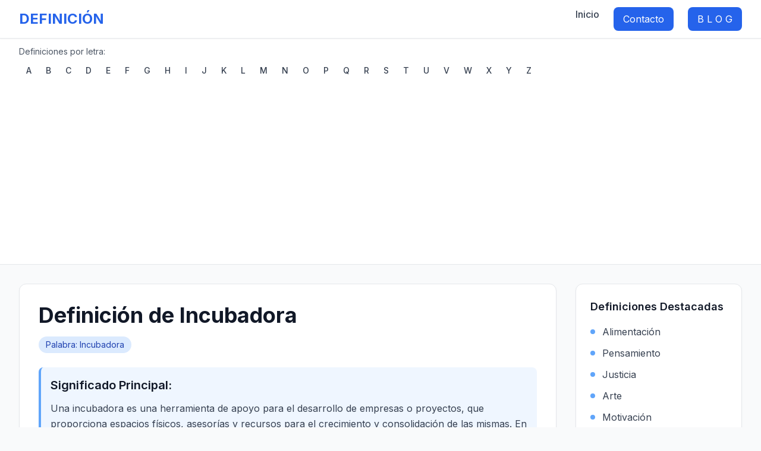

--- FILE ---
content_type: text/html; charset=UTF-8
request_url: https://definicion.com.mx/incubadora.html
body_size: 6933
content:
<!DOCTYPE html>
<html lang="es">
<head>
    <meta charset="UTF-8">
    <meta name="viewport" content="width=device-width, initial-scale=1.0">
    <meta http-equiv="X-UA-Compatible" content="IE=edge">
    
    <title>Definición de incubadora - Significado de incubadora | Definicion.com.mx</title>
    <meta name="description" content="Una incubadora es una herramienta de apoyo para el desarrollo de empresas o proyectos, que proporciona espacios físicos, asesorías y recursos para el crecimiento y consolidación de las mismas. En">
    <meta name="keywords" content="definición, significado, diccionario, conceptos, palabras, incubadora, definicion de incubadora, significado de incubadora">
    <meta name="robots" content="index, follow">
    <meta name="author" content="Definicion.com.mx">
    
        <!-- Open Graph -->
    <meta property="og:title" content="Definición de Incubadora">
    <meta property="og:type" content="article">
    <meta property="og:url" content="https://definicion.com.mx/incubadora.html">
    <meta property="og:description" content="Una incubadora es una herramienta de apoyo para el desarrollo de empresas o proyectos, que proporciona espacios físicos, asesorías y recursos para el crecimiento y consolidación de las mismas. En">
    <meta property="og:site_name" content="Definicion.com.mx">
    <meta property="og:image" content="https://definicion.com.mx/imagenes/default.jpg">
    
    <!-- Twitter Cards -->
    <meta name="twitter:card" content="summary_large_image">
    <meta name="twitter:site" content="@definicionmx">
    <meta name="twitter:title" content="Definición de Incubadora">
    <meta name="twitter:description" content="Una incubadora es una herramienta de apoyo para el desarrollo de empresas o proyectos, que proporciona espacios físicos, asesorías y recursos para el crecimiento y consolidación de las mismas. En">
    <meta name="twitter:image" content="https://definicion.com.mx/imagenes/default.jpg">
        
    <link rel="canonical" href="https://definicion.com.mx/incubadora.html">
    <link rel="icon" type="image/x-icon" href="/favicon.ico">
    
    <!-- Tailwind CSS -->
    <script src="https://cdn.tailwindcss.com"></script>
    
    <!-- Google Fonts -->
    <link rel="preconnect" href="https://fonts.googleapis.com">
    <link rel="preconnect" href="https://fonts.gstatic.com" crossorigin>
    <link href="https://fonts.googleapis.com/css2?family=Inter:wght@300;400;500;600;700&display=swap" rel="stylesheet">
    
    <!-- AdSense -->
    <script async src="https://pagead2.googlesyndication.com/pagead/js/adsbygoogle.js?client=ca-pub-0183742959619851" crossorigin="anonymous"></script>
    
        <!-- JSON-LD Structured Data -->
    <script type="application/ld+json">
    {
        "@context": "https://schema.org",
        "@type": "DefinedTerm",
        "name": "Incubadora",
        "description": "Una incubadora es una herramienta de apoyo para el desarrollo de empresas o proyectos, que proporciona espacios físicos, asesorías y recursos para el crecimiento y consolidación de las mismas. En ella se brinda un ambiente propicio para la innovación, el aprendizaje y la colaboración, así como la posibilidad de acceder a financiamiento y redes de contactos. Las incubadoras pueden estar enfocadas en diversos sectores económicos y tienen como objetivo impulsar la creación de empresas exitosas y sostenibles en el tiempo.",
        "url": "https://definicion.com.mx/incubadora.html",
        "inDefinedTermSet": {
            "@type": "DefinedTermSet",
            "@id": "https://definicion.com.mx",
            "name": "Definicion.com.mx",
            "description": "Diccionario de conceptos en español"
        }
    }
    </script>
        
    <style>
        body { font-family: 'Inter', sans-serif; }
        .gradient-bg { background: linear-gradient(135deg, #667eea 0%, #764ba2 100%); }
        .card-hover { transition: all 0.3s ease; }
        .card-hover:hover { transform: translateY(-2px); box-shadow: 0 8px 25px rgba(0,0,0,0.15); }
        .alphabet-nav a { transition: all 0.2s ease; }
        .alphabet-nav a:hover { color: #3b82f6; background-color: #f3f4f6; }
    </style>
</head>

<body class="bg-gray-50 text-gray-900">
    <!-- Navigation -->
    <nav class="bg-white shadow-sm border-b border-gray-200 sticky top-0 z-50">
        <div class="max-w-7xl mx-auto px-4 sm:px-6 lg:px-8">
            <div class="flex justify-between items-center h-16">
                <div class="flex items-center space-x-3">
                    <a href="/" class="text-2xl font-bold text-blue-600">DEFINICIÓN</a>
                </div>
                <div class="hidden md:flex space-x-6">
                    <a href="/" class="text-gray-700 hover:text-blue-600 font-medium transition-colors">Inicio</a>
                    <a href="/contacto.php" class="bg-blue-600 text-white px-4 py-2 rounded-lg hover:bg-blue-700 transition-colors">Contacto</a>
                    <a href="/supernotas.php" class="bg-blue-600 text-white px-4 py-2 rounded-lg hover:bg-blue-700 transition-colors"> B L O G </a>
                </div>
            </div>
        </div>
    </nav>

    <!-- Alphabet Navigation -->
    <div class="bg-white border-b border-gray-200">
        <div class="max-w-7xl mx-auto px-4 sm:px-6 lg:px-8 py-3">
            <p class="text-sm text-gray-600 mb-2">Definiciones por letra:</p>
            <nav class="alphabet-nav flex flex-wrap gap-1">
                                    <a href="/a/" 
                       class="px-3 py-1 text-sm font-medium text-gray-700 hover:bg-gray-100 rounded transition-colors ">
                        A                    </a>
                                    <a href="/b/" 
                       class="px-3 py-1 text-sm font-medium text-gray-700 hover:bg-gray-100 rounded transition-colors ">
                        B                    </a>
                                    <a href="/c/" 
                       class="px-3 py-1 text-sm font-medium text-gray-700 hover:bg-gray-100 rounded transition-colors ">
                        C                    </a>
                                    <a href="/d/" 
                       class="px-3 py-1 text-sm font-medium text-gray-700 hover:bg-gray-100 rounded transition-colors ">
                        D                    </a>
                                    <a href="/e/" 
                       class="px-3 py-1 text-sm font-medium text-gray-700 hover:bg-gray-100 rounded transition-colors ">
                        E                    </a>
                                    <a href="/f/" 
                       class="px-3 py-1 text-sm font-medium text-gray-700 hover:bg-gray-100 rounded transition-colors ">
                        F                    </a>
                                    <a href="/g/" 
                       class="px-3 py-1 text-sm font-medium text-gray-700 hover:bg-gray-100 rounded transition-colors ">
                        G                    </a>
                                    <a href="/h/" 
                       class="px-3 py-1 text-sm font-medium text-gray-700 hover:bg-gray-100 rounded transition-colors ">
                        H                    </a>
                                    <a href="/i/" 
                       class="px-3 py-1 text-sm font-medium text-gray-700 hover:bg-gray-100 rounded transition-colors ">
                        I                    </a>
                                    <a href="/j/" 
                       class="px-3 py-1 text-sm font-medium text-gray-700 hover:bg-gray-100 rounded transition-colors ">
                        J                    </a>
                                    <a href="/k/" 
                       class="px-3 py-1 text-sm font-medium text-gray-700 hover:bg-gray-100 rounded transition-colors ">
                        K                    </a>
                                    <a href="/l/" 
                       class="px-3 py-1 text-sm font-medium text-gray-700 hover:bg-gray-100 rounded transition-colors ">
                        L                    </a>
                                    <a href="/m/" 
                       class="px-3 py-1 text-sm font-medium text-gray-700 hover:bg-gray-100 rounded transition-colors ">
                        M                    </a>
                                    <a href="/n/" 
                       class="px-3 py-1 text-sm font-medium text-gray-700 hover:bg-gray-100 rounded transition-colors ">
                        N                    </a>
                                    <a href="/o/" 
                       class="px-3 py-1 text-sm font-medium text-gray-700 hover:bg-gray-100 rounded transition-colors ">
                        O                    </a>
                                    <a href="/p/" 
                       class="px-3 py-1 text-sm font-medium text-gray-700 hover:bg-gray-100 rounded transition-colors ">
                        P                    </a>
                                    <a href="/q/" 
                       class="px-3 py-1 text-sm font-medium text-gray-700 hover:bg-gray-100 rounded transition-colors ">
                        Q                    </a>
                                    <a href="/r/" 
                       class="px-3 py-1 text-sm font-medium text-gray-700 hover:bg-gray-100 rounded transition-colors ">
                        R                    </a>
                                    <a href="/s/" 
                       class="px-3 py-1 text-sm font-medium text-gray-700 hover:bg-gray-100 rounded transition-colors ">
                        S                    </a>
                                    <a href="/t/" 
                       class="px-3 py-1 text-sm font-medium text-gray-700 hover:bg-gray-100 rounded transition-colors ">
                        T                    </a>
                                    <a href="/u/" 
                       class="px-3 py-1 text-sm font-medium text-gray-700 hover:bg-gray-100 rounded transition-colors ">
                        U                    </a>
                                    <a href="/v/" 
                       class="px-3 py-1 text-sm font-medium text-gray-700 hover:bg-gray-100 rounded transition-colors ">
                        V                    </a>
                                    <a href="/w/" 
                       class="px-3 py-1 text-sm font-medium text-gray-700 hover:bg-gray-100 rounded transition-colors ">
                        W                    </a>
                                    <a href="/x/" 
                       class="px-3 py-1 text-sm font-medium text-gray-700 hover:bg-gray-100 rounded transition-colors ">
                        X                    </a>
                                    <a href="/y/" 
                       class="px-3 py-1 text-sm font-medium text-gray-700 hover:bg-gray-100 rounded transition-colors ">
                        Y                    </a>
                                    <a href="/z/" 
                       class="px-3 py-1 text-sm font-medium text-gray-700 hover:bg-gray-100 rounded transition-colors ">
                        Z                    </a>
                            </nav>
        </div>
    </div>

    <!-- Main Content -->
    <main class="max-w-7xl mx-auto px-4 sm:px-6 lg:px-8 py-8">
        <div class="grid grid-cols-1 lg:grid-cols-4 gap-8">
            <!-- Main Content Column -->
            <div class="lg:col-span-3">
                <article class="bg-white rounded-xl shadow-sm border border-gray-200 p-8" 
                                                  itemscope itemtype="https://schema.org/DefinedTerm"
                         >
                    
                                            <!-- Word Definition -->
                        <header class="mb-6">
                            <h1 class="text-4xl font-bold text-gray-900 mb-4" itemprop="name">
                                Definición de Incubadora                            </h1>
                            <div class="flex items-center space-x-4 text-sm text-gray-600">
                                <span class="bg-blue-100 text-blue-800 px-3 py-1 rounded-full">
                                    Palabra: Incubadora                                </span>
                            </div>
                        </header>

                        
                        <div class="prose prose-lg max-w-none">
                                                        <div class="mb-6 p-4 bg-blue-50 rounded-lg border-l-4 border-blue-400">
                                <h2 class="text-xl font-semibold text-gray-900 mb-3">Significado Principal:</h2>
                                <p itemprop="description" class="text-gray-700 leading-relaxed">
                                    Una incubadora es una herramienta de apoyo para el desarrollo de empresas o proyectos, que proporciona espacios físicos, asesorías y recursos para el crecimiento y consolidación de las mismas. En ella se brinda un ambiente propicio para la innovación, el aprendizaje y la colaboración, así como la posibilidad de acceder a financiamiento y redes de contactos. Las incubadoras pueden estar enfocadas en diversos sectores económicos y tienen como objetivo impulsar la creación de empresas exitosas y sostenibles en el tiempo.                                </p>
                            </div>
                            
                                                        <div class="mb-6">
                                <h2 class="text-xl font-semibold text-gray-900 mb-3">Definición Completa:</h2>
                                <div class="text-gray-700 leading-relaxed">
                                     Aparato o local que sive para la incubación artificial.                                </div>
                            </div>
                            
                                                        <div class="mb-6 p-6 bg-gray-50 rounded-lg">
                                <h2 class="text-xl font-semibold text-gray-900 mb-4">Información Adicional:</h2>
                                <div class="text-gray-700 leading-relaxed">
                                    <article>
    <h2>¿Qué es una incubadora y cómo puede ayudar a tu negocio?</h2>
    <p>Si eres un emprendedor o tienes una idea de negocio innovadora, es posible que hayas escuchado hablar de las incubadoras. Pero, ¿qué son exactamente y cómo pueden ayudarte a hacer crecer tu negocio?</p>
    <p>Una incubadora de empresas es una organización que brinda apoyo a emprendedores y startups en sus primeras etapas de desarrollo. Su objetivo es ayudar a los nuevos negocios a crecer y tener éxito a través de una variedad de servicios, recursos y asesoramiento especializado.</p>
    <p>Las incubadoras ofrecen un ambiente propicio para el crecimiento empresarial, proporcionando espacios de trabajo compartidos, acceso a recursos tecnológicos y financieros, y la oportunidad de conectarse con otros emprendedores y empresarios.</p>
    <p>Además, las incubadoras también pueden proporcionar asesoramiento y orientación en áreas clave como la estrategia de negocios, la planificación financiera, el marketing y la gestión de recursos humanos. Esto puede ser especialmente útil para los emprendedores que tienen poca experiencia en el mundo empresarial y necesitan ayuda para desarrollar sus habilidades y conocimientos.</p>
    <p>Una de las mayores ventajas de trabajar con una incubadora es que te brinda la oportunidad de conectarte con inversores y financistas, lo que puede ser crucial para obtener el capital necesario para hacer crecer tu negocio. Las incubadoras también pueden ayudarte a desarrollar un plan de negocios sólido y atractivo para presentar a los inversores, lo que aumenta tus posibilidades de obtener financiamiento.</p>
    <p>En resumen, si eres un emprendedor o tienes una idea de negocio innovadora, trabajar con una incubadora puede ser una excelente manera de acelerar el crecimiento de tu negocio y aumentar tus posibilidades de éxito. No dudes en investigar las opciones disponibles en tu área y considerar trabajar con una incubadora para llevar tu negocio al siguiente nivel.</p>
</article>                                </div>
                            </div>
                            
                                                        <div class="mb-6 p-4 bg-green-50 rounded-lg border-l-4 border-green-400">
                                <h2 class="text-xl font-semibold text-gray-900 mb-3">Definición Alternativa:</h2>
                                <p class="text-gray-700 leading-relaxed">
                                    DLE                                </p>
                            </div>
                                                    </div>

                    
                </article>

                <!-- AdSense Banner -->
                <div class="my-8">
                    <ins class="adsbygoogle block"
                         style="display:block"
                         data-ad-client="ca-pub-0183742959619851"
                         data-ad-slot="6380635856"
                         data-ad-format="auto"
                         data-full-width-responsive="true"></ins>
                </div>

                <!-- Search Box -->
                <div class="bg-white rounded-xl shadow-sm border border-gray-200 p-6">
                    <h2 class="text-xl font-semibold text-gray-900 mb-4">Buscar más definiciones</h2>
                    <form action="https://www.google.com.mx/cse" method="get" target="_blank" class="flex gap-3">
                        <input type="hidden" name="cx" value="partner-pub-0183742959619851:n75perd882e">
                        <input type="hidden" name="ie" value="UTF-8">
                        <input type="text" name="q" placeholder="Buscar definición..." 
                               class="flex-1 px-4 py-3 border border-gray-300 rounded-lg focus:outline-none focus:ring-2 focus:ring-blue-500 focus:border-transparent">
                        <button type="submit" class="px-6 py-3 bg-blue-600 text-white rounded-lg hover:bg-blue-700 transition-colors font-medium">
                            Buscar
                        </button>
                    </form>
                </div>
            </div>

            <!-- Sidebar -->
            <aside class="lg:col-span-1">
                <!-- Featured Definitions -->
                <div class="bg-white rounded-xl shadow-sm border border-gray-200 p-6 mb-6">
                    <h3 class="text-lg font-semibold text-gray-900 mb-4">Definiciones Destacadas</h3>
                    <ul class="space-y-3">
                                                <li>
                            <a href="/alimentacion.html" 
                               class="flex items-center space-x-3 text-gray-700 hover:text-blue-600 transition-colors">
                                <div class="w-2 h-2 bg-blue-400 rounded-full"></div>
                                <span>Alimentación</span>
                            </a>
                        </li>
                                                <li>
                            <a href="/pensamiento.html" 
                               class="flex items-center space-x-3 text-gray-700 hover:text-blue-600 transition-colors">
                                <div class="w-2 h-2 bg-blue-400 rounded-full"></div>
                                <span>Pensamiento</span>
                            </a>
                        </li>
                                                <li>
                            <a href="/justicia.html" 
                               class="flex items-center space-x-3 text-gray-700 hover:text-blue-600 transition-colors">
                                <div class="w-2 h-2 bg-blue-400 rounded-full"></div>
                                <span>Justicia</span>
                            </a>
                        </li>
                                                <li>
                            <a href="/arte.html" 
                               class="flex items-center space-x-3 text-gray-700 hover:text-blue-600 transition-colors">
                                <div class="w-2 h-2 bg-blue-400 rounded-full"></div>
                                <span>Arte</span>
                            </a>
                        </li>
                                                <li>
                            <a href="/motivacion.html" 
                               class="flex items-center space-x-3 text-gray-700 hover:text-blue-600 transition-colors">
                                <div class="w-2 h-2 bg-blue-400 rounded-full"></div>
                                <span>Motivación</span>
                            </a>
                        </li>
                                                <li>
                            <a href="/teoria.html" 
                               class="flex items-center space-x-3 text-gray-700 hover:text-blue-600 transition-colors">
                                <div class="w-2 h-2 bg-blue-400 rounded-full"></div>
                                <span>Teoría</span>
                            </a>
                        </li>
                                                <li>
                            <a href="/vision.html" 
                               class="flex items-center space-x-3 text-gray-700 hover:text-blue-600 transition-colors">
                                <div class="w-2 h-2 bg-blue-400 rounded-full"></div>
                                <span>Visión</span>
                            </a>
                        </li>
                                                <li>
                            <a href="/bioetica.html" 
                               class="flex items-center space-x-3 text-gray-700 hover:text-blue-600 transition-colors">
                                <div class="w-2 h-2 bg-blue-400 rounded-full"></div>
                                <span>Bioética</span>
                            </a>
                        </li>
                                                <li>
                            <a href="/celula.html" 
                               class="flex items-center space-x-3 text-gray-700 hover:text-blue-600 transition-colors">
                                <div class="w-2 h-2 bg-blue-400 rounded-full"></div>
                                <span>Célula</span>
                            </a>
                        </li>
                                                <li>
                            <a href="/diseno.html" 
                               class="flex items-center space-x-3 text-gray-700 hover:text-blue-600 transition-colors">
                                <div class="w-2 h-2 bg-blue-400 rounded-full"></div>
                                <span>Diseño</span>
                            </a>
                        </li>
                                            </ul>
                </div>

                <!-- Tools -->
                <div class="bg-white rounded-xl shadow-sm border border-gray-200 p-6 mb-6">
                    <h3 class="text-lg font-semibold text-gray-900 mb-4">Herramientas</h3>
                    <a href="https://translate.google.com/?hl=es" target="_blank" rel="noopener"
                       class="inline-flex items-center justify-center w-full px-4 py-3 bg-green-600 text-white rounded-lg hover:bg-green-700 transition-colors font-medium">
                        🌐 Traductor Gratuito
                    </a>
                </div>

                <!-- Tag Cloud -->
                                <div class="bg-white rounded-xl shadow-sm border border-gray-200 p-6">
                    <h3 class="text-lg font-semibold text-gray-900 mb-4">Palabras Relacionadas</h3>
                    <div class="flex flex-wrap gap-2">
                                                                            <a href="https://definicion.com.mx/pollito-para-engorda.html" 
                               title="POLLITO PARA ENGORDA"
                               class="inline-block px-3 py-1 text-sm bg-gray-100 text-gray-700 rounded-full hover:bg-blue-100 hover:text-blue-700 transition-colors">
                                POLLITO PARA ENGORDA                            </a>
                                                    <a href="https://definicion.com.mx/jurel.html" 
                               title="Jurel"
                               class="inline-block px-3 py-1 text-sm bg-gray-100 text-gray-700 rounded-full hover:bg-blue-100 hover:text-blue-700 transition-colors">
                                Jurel                            </a>
                                                    <a href="https://definicion.com.mx/hembra-bovina-holstein-mas-6-meses-a-antes-p.html" 
                               title="HEMBRA BOVINA HOLSTEIN MÁS DE 6 MESES A ANTES DE P"
                               class="inline-block px-3 py-1 text-sm bg-gray-100 text-gray-700 rounded-full hover:bg-blue-100 hover:text-blue-700 transition-colors">
                                HEMBRA BOVINA HOLSTEIN MÁS DE 6 MESES A ANTES DE P                            </a>
                                                    <a href="https://definicion.com.mx/eucarionte.html" 
                               title="Eucarionte"
                               class="inline-block px-3 py-1 text-sm bg-gray-100 text-gray-700 rounded-full hover:bg-blue-100 hover:text-blue-700 transition-colors">
                                Eucarionte                            </a>
                                                    <a href="https://definicion.com.mx/zoologia.html" 
                               title="Zoologia"
                               class="inline-block px-3 py-1 text-sm bg-gray-100 text-gray-700 rounded-full hover:bg-blue-100 hover:text-blue-700 transition-colors">
                                Zoologia                            </a>
                                                    <a href="https://definicion.com.mx/vision.html" 
                               title="Visión"
                               class="inline-block px-3 py-1 text-sm bg-gray-100 text-gray-700 rounded-full hover:bg-blue-100 hover:text-blue-700 transition-colors">
                                Visión                            </a>
                                                    <a href="https://definicion.com.mx/fauna.html" 
                               title="Fauna"
                               class="inline-block px-3 py-1 text-sm bg-gray-100 text-gray-700 rounded-full hover:bg-blue-100 hover:text-blue-700 transition-colors">
                                Fauna                            </a>
                                                    <a href="https://definicion.com.mx/quitina.html" 
                               title="Quitina"
                               class="inline-block px-3 py-1 text-sm bg-gray-100 text-gray-700 rounded-full hover:bg-blue-100 hover:text-blue-700 transition-colors">
                                Quitina                            </a>
                                                    <a href="https://definicion.com.mx/marrana-2-meses-o-mas-no-vientre-granja.html" 
                               title="MARRANA 2 MESES O MÁS NO VIENTRE, DE GRANJA"
                               class="inline-block px-3 py-1 text-sm bg-gray-100 text-gray-700 rounded-full hover:bg-blue-100 hover:text-blue-700 transition-colors">
                                MARRANA 2 MESES O MÁS NO VIENTRE, DE GRANJA                            </a>
                                                    <a href="https://definicion.com.mx/monera.html" 
                               title="Mónera"
                               class="inline-block px-3 py-1 text-sm bg-gray-100 text-gray-700 rounded-full hover:bg-blue-100 hover:text-blue-700 transition-colors">
                                Mónera                            </a>
                                            </div>
                </div>
                            </aside>
        </div>
    </main>

    <!-- Footer -->
    <footer class="bg-gray-900 text-white py-12 mt-16">
        <div class="max-w-7xl mx-auto px-4 sm:px-6 lg:px-8">
            <div class="grid grid-cols-1 md:grid-cols-4 gap-8">
                <div>
                    <h3 class="text-lg font-semibold mb-4">Definicion.com.mx</h3>
                    <p class="text-gray-400 text-sm">Tu diccionario confiable de conceptos en español.</p>
                </div>
                
                <div>
                    <h4 class="font-semibold mb-3">Enlaces</h4>
                    <ul class="space-y-2 text-sm text-gray-400">
                        <li><a href="/" class="hover:text-white transition-colors">Inicio</a></li>
                        <li><a href="https://definicion.com.mx/supernotas.php" class="hover:text-white transition-colors">blog</a></li>
                        <li><a href="/sitemap.php" class="hover:text-white transition-colors">Mapa del sitio</a></li>
                    </ul>
                </div>
                
                <div>
                    <h4 class="font-semibold mb-3">Legal</h4>
                    <ul class="space-y-2 text-sm text-gray-400">
                        <li><a href="/privacidad.php" class="hover:text-white transition-colors">Privacidad</a></li>
                        <li><a href="/condiciones.php" class="hover:text-white transition-colors">Condiciones</a></li>
                        <li><a href="/contacto.php" class="hover:text-white transition-colors">Contacto</a></li>
                    </ul>
                </div>
                
                <div>
                    <p class="text-sm text-gray-400">
                        © 2026 Definicion.com.mx<br>
                        Todos los derechos reservados.
                    </p>
                </div>
            </div>
        </div>
    </footer>

    <!-- Scripts -->
    <script>
        // Load AdSense ads
        (adsbygoogle = window.adsbygoogle || []).push({});
        
        // Google Analytics (actualizar con GA4)
        gtag('config', 'GA_MEASUREMENT_ID');
        
        // Mobile menu toggle (if needed)
        document.addEventListener('DOMContentLoaded', function() {
            // Add any interactive functionality here
            console.log('Definicion.com.mx loaded successfully');
        });
    </script>
    
    <!-- Google Analytics 4 -->
    <script async src="https://www.googletagmanager.com/gtag/js?id=GA_MEASUREMENT_ID"></script>
    <script>
        window.dataLayer = window.dataLayer || [];
        function gtag(){dataLayer.push(arguments);}
        gtag('js', new Date());
        gtag('config', 'GA_MEASUREMENT_ID');
    </script>
</body>
</html>



--- FILE ---
content_type: text/html; charset=utf-8
request_url: https://www.google.com/recaptcha/api2/aframe
body_size: 267
content:
<!DOCTYPE HTML><html><head><meta http-equiv="content-type" content="text/html; charset=UTF-8"></head><body><script nonce="TgT3k5BPTihvOLOLwxhcBA">/** Anti-fraud and anti-abuse applications only. See google.com/recaptcha */ try{var clients={'sodar':'https://pagead2.googlesyndication.com/pagead/sodar?'};window.addEventListener("message",function(a){try{if(a.source===window.parent){var b=JSON.parse(a.data);var c=clients[b['id']];if(c){var d=document.createElement('img');d.src=c+b['params']+'&rc='+(localStorage.getItem("rc::a")?sessionStorage.getItem("rc::b"):"");window.document.body.appendChild(d);sessionStorage.setItem("rc::e",parseInt(sessionStorage.getItem("rc::e")||0)+1);localStorage.setItem("rc::h",'1764847513903');}}}catch(b){}});window.parent.postMessage("_grecaptcha_ready", "*");}catch(b){}</script></body></html>